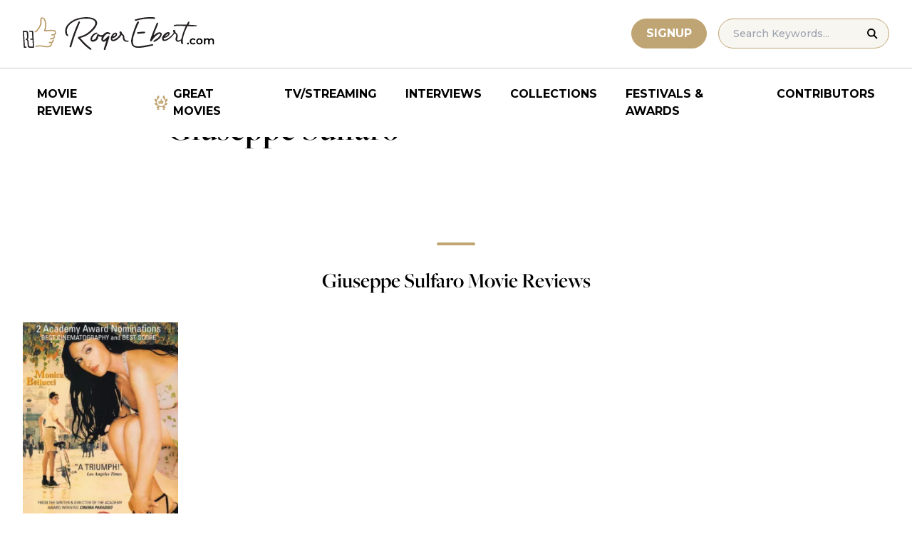

--- FILE ---
content_type: application/javascript; charset=utf-8
request_url: https://fundingchoicesmessages.google.com/f/AGSKWxUeoapA5y5OkMNLq1OwqoLZnkLvrH2jim1-2XnrW6A82X_UTEf-k4jdVzYrwtx0UwVJUJsTwbBXkNTNOqFMnluS28mmpwZsVxsmUul9jmBBxvk8sxQWUb0yK9WEjKmK4Z8tl3Ui8lza2bEEZIzBBg1ABWa4En8FhKOiTEqyEY_u5I0XJSVcW67O4n9b/_-ad-24x24./sponsorad2./728x180-/ad_vertical._floating_ad_
body_size: -1289
content:
window['02b7b450-6c3a-4dad-9a64-08429860731a'] = true;